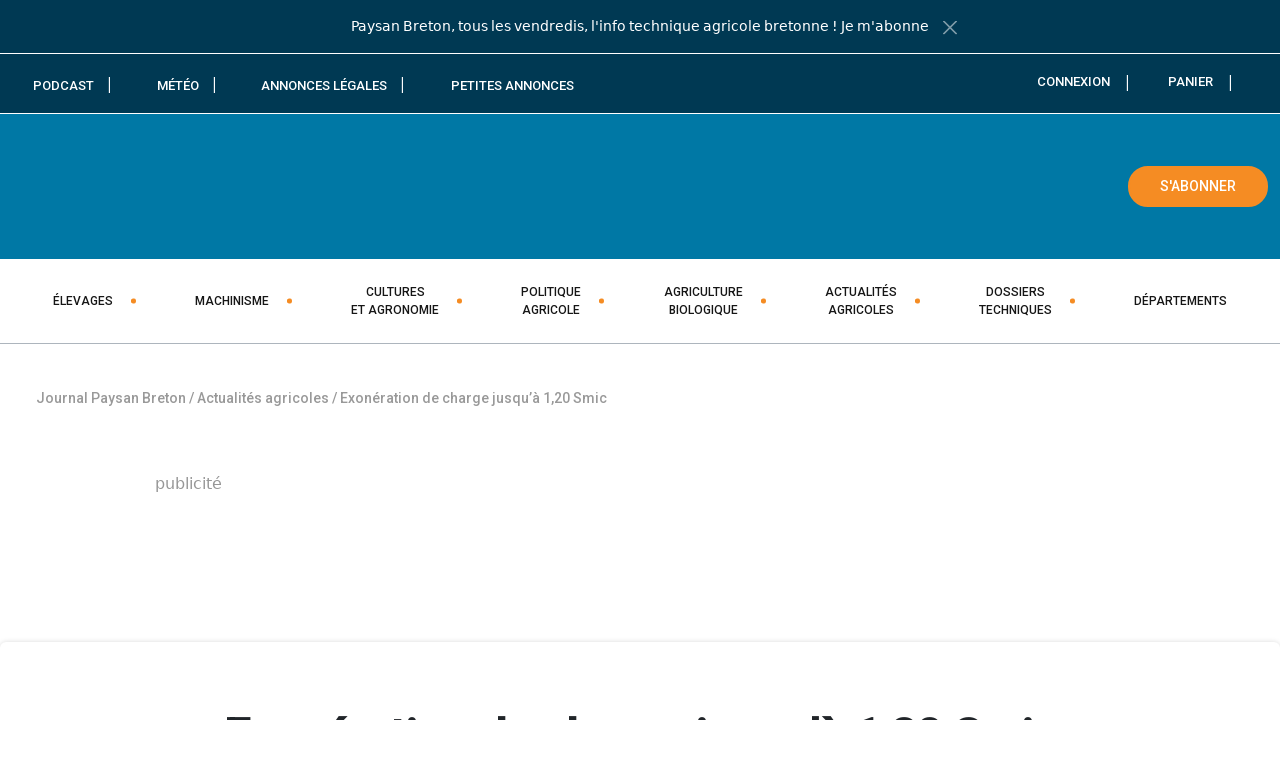

--- FILE ---
content_type: text/javascript; charset=utf-8
request_url: https://www.paysan-breton.fr/wp-content/cache/min/1/wp-content/themes/paysan-breton-v2/dist/js/sticky_header.js?ver=1768475148
body_size: 1444
content:
(function(){var root=(typeof self=='object'&&self.self==self&&self)||(typeof global=='object'&&global.global==global&&global)||this||{};var util={extend:function(target){for(var i=1,len=arguments.length;i<len;i++){for(var prop in arguments[i]){if(arguments[i].hasOwnProperty(prop)){target[prop]=arguments[i][prop]}}}
return target},getStyle:function(element,prop){return element.currentStyle?element.currentStyle[prop]:document.defaultView.getComputedStyle(element)[prop]},getScrollOffsets:function(){var w=window;if(w.pageXOffset!=null)return{x:w.pageXOffset,y:w.pageYOffset};var d=w.document;if(document.compatMode=="CSS1Compat"){return{x:d.documentElement.scrollLeft,y:d.documentElement.scrollTop}}
return{x:d.body.scrollLeft,y:d.body.scrollTop}},addEvent:function(element,type,fn){if(document.addEventListener){element.addEventListener(type,fn,!1);return fn}else if(document.attachEvent){var bound=function(){return fn.apply(element,arguments)}
element.attachEvent('on'+type,bound);return bound}},indexOf:function(array,item){if(array.indexOf){return array.indexOf(item)}else{var result=-1;for(var i=0,len=array.length;i<len;i++){if(array[i]===item){result=i;break}}
return result}},addClass:function(element,className){var classNames=element.className.split(/\s+/);if(util.indexOf(classNames,className)==-1){classNames.push(className)}
element.className=classNames.join(' ')},removeClass:function(element,className){var classNames=element.className.split(/\s+/);var index=util.indexOf(classNames,className)
if(index!==-1){classNames.splice(index,1)}
element.className=classNames.join(' ')},isValidListener:function(listener){if(typeof listener==='function'){return!0}else if(listener&&typeof listener==='object'){return util.isValidListener(listener.listener)}else{return!1}},removeProperty:function(element,name){if(element.style.removeProperty){element.style.removeProperty(name)}else{element.style.removeAttribute(name)}}};function EventEmitter(){this.__events={}}
EventEmitter.prototype.on=function(eventName,listener){if(!eventName||!listener)return;if(!util.isValidListener(listener)){throw new TypeError('listener must be a function')}
var events=this.__events;var listeners=events[eventName]=events[eventName]||[];var listenerIsWrapped=typeof listener==='object';if(util.indexOf(listeners,listener)===-1){listeners.push(listenerIsWrapped?listener:{listener:listener,once:!1})}
return this};EventEmitter.prototype.once=function(eventName,listener){return this.on(eventName,{listener:listener,once:!0})};EventEmitter.prototype.off=function(eventName,listener){var listeners=this.__events[eventName];if(!listeners)return;var index;for(var i=0,len=listeners.length;i<len;i++){if(listeners[i]&&listeners[i].listener===listener){index=i;break}}
if(typeof index!=='undefined'){listeners.splice(index,1,null)}
return this};EventEmitter.prototype.emit=function(eventName,args){var listeners=this.__events[eventName];if(!listeners)return;for(var i=0;i<listeners.length;i++){var listener=listeners[i];if(listener){listener.listener.apply(this,args||[]);if(listener.once){this.off(eventName,listener.listener)}}}
return this};function Sticky(element,options){EventEmitter.call(this);this.element=typeof element==="string"?document.querySelector(element):element;this.options=util.extend({},this.constructor.defaultOptions,options)
this.init()}
Sticky.version='1.0.0';Sticky.defaultOptions={offset:0}
var proto=Sticky.prototype=new EventEmitter();proto.constructor=Sticky;proto.init=function(){this.calculateElement();this.bindScrollEvent()};proto.calculateElement=function(){if(this.element){var rect=this.element.getBoundingClientRect();this.eLeft=rect.left+util.getScrollOffsets().x;this.eTop=rect.top+util.getScrollOffsets().y-this.options.offset}};proto.bindScrollEvent=function(){var self=this;util.addEvent(window,"scroll",function(event){if(util.getScrollOffsets().y>self.eTop){self.setSticky()}else{self.setNormal()}})};proto.setSticky=function(){if(this.status=="sticky")return;this.status="sticky";util.addClass(this.element,'sticky');this.setElementSticky();this.emit("onStick")};proto.setNormal=function(){if(this.status!=="sticky")return;this.status="normal";util.removeClass(this.element,'sticky');this.setElementNormal();this.emit("onDetach")};proto.setElementSticky=function(){this.element.style.position="fixed";this.element.style.left=this.eLeft+'px';this.element.style.top=this.options.offset+'px'};proto.setElementNormal=function(){util.removeProperty(this.element,"position")
util.removeProperty(this.element,"left")
util.removeProperty(this.element,"top")};if(typeof exports!='undefined'&&!exports.nodeType){if(typeof module!='undefined'&&!module.nodeType&&module.exports){exports=module.exports=Sticky}
exports.Sticky=Sticky}else{root.Sticky=Sticky}}())